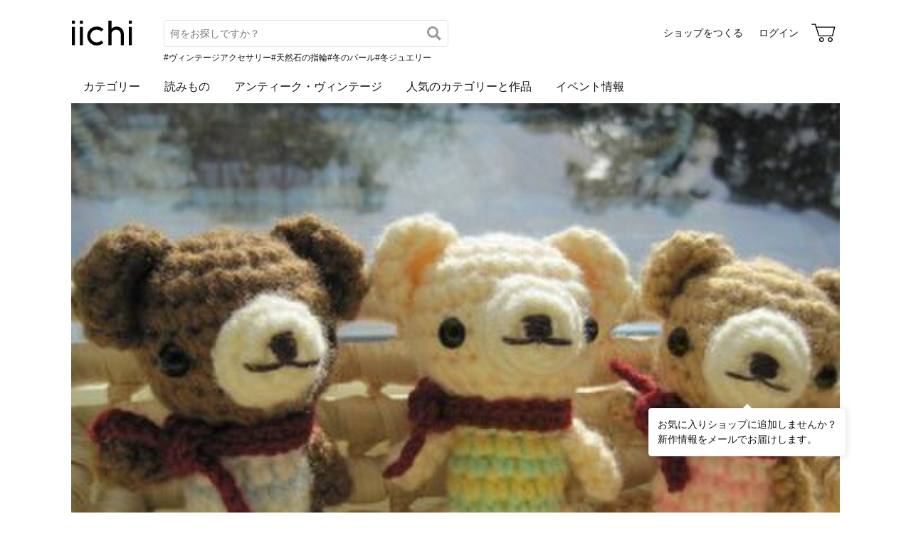

--- FILE ---
content_type: text/html; charset=utf-8
request_url: https://www.iichi.com/shop/M8398200
body_size: 4729
content:
<!DOCTYPE html>
<html lang="ja">
<head prefix="og: http://ogp.me/ns# fb: http://ogp.me/ns/fb# product: http://ogp.me/ns/product#">
<script src="https://js.sentry-cdn.com/27e560bf1618495ead1c45ec66cb2552.min.js" crossorigin="anonymous"></script>
<script>
Sentry.onLoad(function() {
  Sentry.init({
    dsn: 'https://27e560bf1618495ead1c45ec66cb2552@o160031.ingest.us.sentry.io/1223145',
    environment: 'prod',
    attachStacktrace: false,
    normalizeDepth: 5,
    integrations: [Sentry.browserTracingIntegration()],
    tracesSampleRate: 0.025,
    debug: false
  });
  });
</script>
<meta charset="utf-8">
<title>ロップ * ドロップ 作品一覧 | iichi 日々の暮らしを心地よくするハンドメイドやアンティークのマーケットプレイス</title>
<meta name="description" content="ロップ * ドロップの作品一覧。ハンドメイドやアンティークなど、個性豊かな商品を対象としたマーケットプレイス。日々の暮らしを心地よくするアイテム40万点が3万ものショップから出品されています。ファッション、アクセサリー、器、キッチン、インテリア、雑貨、食品など生活を楽しくする品…" />
<meta property="og:title" content="ロップ * ドロップ 作品一覧" />
<meta property="og:description" content="ロップ * ドロップの作品一覧。ハンドメイドやアンティークなど、個性豊かな商品を対象としたマーケットプレイス。日々の暮らしを心地よくするアイテム40万点が3万ものショップから出品されています。ファッション、アクセサリー、器、キッチン、インテリア、雑貨、食品など生活を楽しくする品…" />
<meta property="twitter:title" content="ロップ * ドロップ 作品一覧" />
<meta property="twitter:description" content="ロップ * ドロップの作品一覧。ハンドメイドやアンティークなど、個性豊かな商品を対象としたマーケットプレイス。日々の暮らしを心地よくするアイテム40万点が3万ものショップから出品されています。ファッション、アクセサリー、器、キッチン、インテリア、雑貨、食品など生活を楽しくする品…" />
<meta name="viewport" content="width=device-width, initial-scale=1.0, viewport-fit=cover" />
<meta name="format-detection" content="telephone=no" />
<link rel="canonical" href="https://www.iichi.com/shop/M8398200" />

<link rel="shortcut icon" type="image/vnd.microsoft.icon" href="/favicon.ico" />
<link rel="icon" type="image/png" href="/favicon.png" />
<link rel="apple-touch-icon" href="/apple-touch-icon.png">
<link rel="preload" href="https://cdn.iichi.com/assets/dist/fonts/iichi-icon.f162558996c95069.woff" as="font" crossorigin>
<link rel="prefetch" href="https://cdn.iichi.com/assets/dist/css/item.735bbf3fde3b8774.css" as="style">
<link rel="prefetch" href="https://cdn.iichi.com/assets/dist/js/page/listing/item.1dea6ac602e8e4b4.js" as="script">

<meta name="apple-mobile-web-app-title" content="iichi">

<link rel="stylesheet" type="text/css" media="screen" href="https://cdn.iichi.com/assets/dist/css/common.f299c8494301b936.css" />
<link rel="stylesheet" type="text/css" media="screen" href="https://cdn.iichi.com/assets/dist/css/people.d09b893a117a60cc.css" />

<meta property="og:image" content="https://cdn.iichi.com/r/w/640/avatar/1882/av-4fa0861e8aba3-640.jpg" />
<meta property="og:url" content="https://www.iichi.com/shop/M8398200" />
<meta property="og:type" content="profile" />
<meta property="og:site_name" content="iichi（いいち）" />
<meta property="fb:app_id" content="454486511262206" />

<meta property="twitter:image:src" content="https://cdn.iichi.com/r/w/640/avatar/1882/av-4fa0861e8aba3-640.jpg" />
<meta property="twitter:url" content="https://www.iichi.com/shop/M8398200" />
<meta property="twitter:card" content="summary_large_image" />
<meta property="twitter:site" content="@iichi_Japan" />

<script type="application/ld+json">{"@context":"http:\/\/schema.org","@type":"BreadcrumbList","itemListElement":[{"@type":"ListItem","position":1,"name":"\u30c8\u30c3\u30d7","item":"https:\/\/www.iichi.com\/"},{"@type":"ListItem","position":2,"name":"\u30b7\u30e7\u30c3\u30d7\u4e00\u89a7","item":"https:\/\/www.iichi.com\/shops"},{"@type":"ListItem","position":3,"name":"\u30ed\u30c3\u30d7 * \u30c9\u30ed\u30c3\u30d7\u306e\u30b7\u30e7\u30c3\u30d7","item":"https:\/\/www.iichi.com\/shop\/M8398200"},{"@type":"ListItem","position":4,"name":"\u30cf\u30f3\u30c9\u30e1\u30a4\u30c9\u30fb\u30af\u30e9\u30d5\u30c8\u4f5c\u54c1\u30fb\u624b\u4ed5\u4e8b\u54c1","item":"https:\/\/www.iichi.com\/shop\/M8398200"}]}</script><script type="application/ld+json">{"@context":"http:\/\/schema.org","@type":"Brand","name":"\u30ed\u30c3\u30d7 * \u30c9\u30ed\u30c3\u30d7","image":"https:\/\/cdn.iichi.com\/r\/w\/640\/avatar\/1882\/av-4fa0861e8aba3-640.jpg","url":"https:\/\/www.iichi.com\/shop\/M8398200","description":"\u7de8\u307f\u3050\u308b\u307f\u3068\u3001\u7de8\u307f\u30b7\u30e5\u30b7\u30e5\u3092\u4e2d\u5fc3\u306b\u3001\n\u4f5c\u54c1\u4f5c\u308a\u3057\u3066\u304a\u308a\u307e\u3059\u3002\u3000\n\n\u3054\u8fd1\u6240\u3067\u306e\u30d0\u30b6\u30fc\u51fa\u5e97\u3068\u5e73\u884c\u3057\u3066\u4f5c\u54c1\u4f5c\u308a\u3057\u3066\u307e\u3059\u3002\n\n\n\u624b\u5143\u306b\u5728\u5eab\u304c\u7121\u3044\u5834\u5408\u3001\n\u30aa\u30fc\u30c0\u30fc\u3092\u53d7\u3051\u3066\u304b\u3089\u3001\n\u5236\u4f5c\u306b\u5165\u3089\u305b\u3066\u3044\u305f\u3060\u304f\u3053\u3068\u3082\u3042\u308a\u307e\u3059\u3002\n\n\u30aa\u30fc\u30c0\u30fc\u30e1\u30a4\u30c9\u3068\u3057\u3066\u3001\u3067\u304d\u308b\u3060\u3051\u3054\u5e0c\u671b\u306b\u6cbf\u3046\u3088\u3046\u3001\n\u8272\u3084\u5f62\u3092\u3054\u76f8\u8ac7\u3057\u306a\u304c\u3089\u4f5c\u308a\u307e\u3059\u3002\n\n\u304a\u6c17\u8efd\u306b\u3054\u76f8\u8ac7\u304f\u3060\u3055\u3044\u3002\n\n\u30d6\u30ed\u30b0\u3082\u3069\u3046\u305e\u266a\nhttp:\/\/ameblo.jp\/casari-hanasakusato\/"}</script></head>
<body>
<!-- Google Tag Manager (noscript) -->
<noscript><iframe src="https://www.googletagmanager.com/ns.html?id=GTM-5V9TGK"
height="0" width="0" style="display:none;visibility:hidden"></iframe></noscript>
<!-- End Google Tag Manager (noscript) -->
<app-download-banner>
  <div class="app-download-banner"></div>
</app-download-banner>

<header id="header" class="">
  <i-header
    data-initial-query=""
    data-use-h1="false"
    data-is-account="false"
    data-is-simple="false"
    data-api-key="mDpQA0LyPx7pmRFxOUUFJ2dKyrZqwwote3hR"
  >
    <div class="header-inner">
      <div><a href="/"><img src="https://cdn.iichi.com/assets/dist/svgs/vue/iichi-logo.svg" alt="iichi" width="87" height="37"></a></div>    </div>
  </i-header>
</header>

<main id="container">
<div id="content">
  <div class="shop__head">
  <div class="shop__bg">
    <img alt="ロップ * ドロップ" width="1800" height="600" fetchpriority="high" src="https://cdn.iichi.com/r/w/2000/gallery/1882/gl-509f0d0a207d3-340x277.jpg" />  </div>
  <div class="shop__head__content">
    <div class="shop__head__profile">
      <p class="shop__head__icon">
        <a href="/shop/M8398200"><img alt="ロップ * ドロップ" src="https://cdn.iichi.com/r/w/200/avatar/1882/av-4fa0861e8aba3-640.jpg" /></a>
      </p>
      <div class="shop__head__text">
        <p class="shop__head__name"><a href="/shop/M8398200">ロップ * ドロップ</a></p>
        <p class="shop__head__pref">山形</p>
      </div>
    </div>
                <div class="shop__head__actions">
      <div class="flex">
        <shop-info-button
          data-statement-for-note=""
          data-opening-date="2012/1/26"
        ></shop-info-button>
                <message-button
          data-shop-id="1882"
                  ></message-button>
              </div>
      <div class="follow-button">
        <follow-button
  data-disabled="false"
  data-member-id="1882"
  data-small="false"
></follow-button>
                <div class="follow-recommend">
          <follow-recommend data-member-id="1882"></follow-recommend>
        </div>
              </div>
      </div>
  </div>
</div>
  <nav class="ui-tab">
  <ul>
    <li class="active"><a href="/shop/M8398200">作品<span>(0)</span></a></li>
    <li class=""><a href="/shop/M8398200/profile">プロフィール</a></li>
    <li class=""><a href="/shop/M8398200/feedbacks">感想コメント<span>(2)</span></a></li>
    <li class=""><a href="/shop/M8398200/information">お知らせ</a></li>
    <li class=""><a href="/shop/M8398200/events">イベント</a></li>
  </ul>
</nav>
    <div id="main">
    <h1>作品</h1>
    <div class="items-head">
      <details>
  <summary class="button-gray-gradient">
  すべての作品  </summary>
  <div class="dropdown">
    <ul>
      <li class="active">
        <a href="/shop/M8398200">すべての作品</a>
      </li>
      <li >
        <a href="/shop/M8398200?selling=1">販売中の作品(0)</a>
      </li>
    </ul>
      </div>
</details>
      

<div class="change-view">
    <form id="form-listing-filter" action="/shop/M8398200" method="get">
    <h2>絞り込み</h2>
    <div>
      <select name="between_price" aria-label="絞り込み">
        <option value="">価格</option>
        <option value="0-1000"       >〜 &yen;1,000</option>
        <option value="1000-3000"    >&yen;1,000 〜 &yen;3,000</option>
        <option value="3000-5000"    >&yen;3,000 〜 &yen;5,000</option>
        <option value="5000-10000"   >&yen;5,000 〜 &yen;10,000</option>
        <option value="10000-30000"  >&yen;10,000 〜 &yen;30,000</option>
        <option value="30000-50000"  >&yen;30,000 〜 &yen;50,000</option>
        <option value="50000-100000" >&yen;50,000 〜 &yen;100,000</option>
        <option value="100000-"      >&yen;100,000 〜</option>
      </select>
    </div>
    <div>
      <label><input type="checkbox" name="gift" value="1" >ギフト可</label>
      <label><input type="checkbox" name="ordermade" value="1" >オーダーメイド可</label>
      <label><input type="checkbox" name="selling" value="1" >販売中</label>
    </div>
    <div>
      <input type="hidden" name="sort" value="inshop" />
      <input type="submit" value="絞り込み" class="button-submit button-small" />
    </div>
  </form>
</div>
    </div>
        <p>作品はありません</p>
      </div>
</div><!-- /#content -->



<browsing-history></browsing-history>
<nav class="breadcrumb" aria-label="パンくずリスト">
  <ol>
        <li>
            <a href="https://www.iichi.com/">トップ</a>
          </li>
        <li>
            <a href="https://www.iichi.com/shops">ショップ一覧</a>
          </li>
        <li>
            <a href="https://www.iichi.com/shop/M8398200">ロップ * ドロップのショップ</a>
          </li>
        <li>
            <span aria-current="page">ハンドメイド・クラフト作品・手仕事品</span>
          </li>
      </ol>
</nav>
<app-banner></app-banner>
</main><!-- /#container -->
<footer id="footer">
  <div class="footer-inner">
    <div class="footer-title">
      <a class="footer-logo" href="/"><img src="https://cdn.iichi.com/assets/dist/svgs/vue/iichi-logo.svg" alt="iichi" width="71" height="30"></a>
      <span class="tagline">iichi | 日々の暮らしを心地よくするハンドメイドやアンティークのマーケットプレイス</span>
    </div>
    <ul class="footer-social">
      <li>
        <a href="https://www.instagram.com/iichi_japan/" target="_blank" class="ig" rel="noreferrer" aria-label="Instagram">
          <i class="icon-instagram"></i>
        </a>
      </li>
      <li>
        <a href="https://www.facebook.com/iichi.Japan" target="_blank" class="fb" rel="noreferrer" aria-label="Facebook">
          <i class="icon-facebook"></i>
        </a>
      </li>
      <li>
        <a href="https://x.com/iichi_Japan" target="_blank" class="tw" rel="noreferrer" aria-label="X">
          <i class="icon-twitter"></i>
        </a>
      </li>
    </ul>
    <div class="footer-navigation">
      <div class="footer-links">
        <p class="footer-heading">iichiについて</p>
        <ul>
          <li><a href="/about">iichiについて</a></li>
          <li><a href="/news">ニュース</a></li>
          <li><a href="https://help.iichi.com/hc/ja/" target="_blank" rel="noreferrer">ヘルプ</a></li>
        </ul>
      </div>
      <div class="footer-links">
        <p class="footer-heading">作品を購入する</p>
        <ul>
          <li><a href="/buy">お買い物をする</a></li>
          <li><a href="/listing?vintage=on">アンティークを購入する</a></li>
        </ul>
        <p class="footer-heading">作品を販売する</p>
        <ul>
          <li><a href="/sell">ショップをつくる</a></li>
          <li><a href="/shop-entry/vintage">アンティークのショップをつくる</a></li>
        </ul>
      </div>
      <div class="footer-links">
        <p class="footer-heading">コンテンツを楽しむ</p>
        <ul>
          <li><a href="/contents">読みもの</a></li>
          <li><a href="/contents/series/newsletter">iichi通信</a></li>
          <li><a href="/contents/series/special">暮らしと手仕事</a></li>
          <li><a href="/event">イベント情報</a></li>
        </ul>
      </div>
      <div class="footer-links">
        <p class="footer-heading">作品を探す</p>
        <ul>
          <li><a href="/listing">作品一覧</a></li>
          <li><a href="/featured">人気のカテゴリーと作品</a></li>
          <li><a href="/instagram">Instagramでご紹介した作品</a></li>
          <li><a href="/shops">ショップ一覧</a></li>
          <li><a href="/retail-store">小売店やギャラリーのご紹介</a></li>
        </ul>
      </div>
            <div class="footer-links">
        <ul>
                    <li><a href="/category/accessories">アクセサリー</a></li>
                    <li><a href="/category/clothing">ファッション</a></li>
                    <li><a href="/category/bag_case">バッグ・財布</a></li>
                    <li><a href="/category/kitchenware">器・キッチン</a></li>
                    <li><a href="/category/houseware">家具・インテリア</a></li>
                    <li><a href="/category/miscellaneous-goods">雑貨</a></li>
                            </ul>
      </div>
            <div class="footer-links">
        <ul>
                    <li><a href="/category/art">アート</a></li>
                    <li><a href="/category/kids_baby">キッズ・ベビー</a></li>
                    <li><a href="/category/doll_toy">人形・おもちゃ</a></li>
                    <li><a href="/category/tools_supplies">素材・道具</a></li>
                    <li><a href="/category/food">食品</a></li>
                    <li><a href="/category/others">その他</a></li>
                              <li><a href="/listing?vintage=on">アンティーク・ヴィンテージ</a></li>
                  </ul>
      </div>
          </div>
    <div class="footer-meta">
      <ul class="footer-meta-links">
        <li><a href="https://www.iichi.co.jp" target="_blank" rel="noreferrer">運営企業</a></li>
        <li><a href="https://help.iichi.com/hc/ja/requests/new" target="_blank" rel="noreferrer">お問い合わせ</a></li>
        <li><a href="/privacy">プライバシーポリシー</a></li>
        <li><a href="/rule">利用規約</a></li>
        <li><a href="/notes">特定商取引法に基づく表記</a></li>
        <li><a class="external" href="https://pinkoi.com" target="_blank" rel="noreferrer">Pinkoi.com</a></li>
      </ul>
      <div class="footer-copyright">
        copyright 2026 iichi K.K.
      </div>
    </div>
  </div>
</footer>
<script src="https://cdn.iichi.com/assets/dist/js/vendor.54f8f8ee69ed23a8.js"></script><script>
var Pallet = window.Pallet || {"iichiEnv":"prod","User":{"credentials":[]},"Topics":[{"type":"permissionRequired","props":{"permissionId":603}}]};
</script>
<script type="text/javascript">
var Iichi = {
  api_token: '21ec36d76c03ee5e636e94e63c47f7e4'
};
</script>
<script type="text/javascript" src="https://cdn.iichi.com/assets/dist/js/page/people.28692577b85836a7.js"></script>
</body>
</html>
